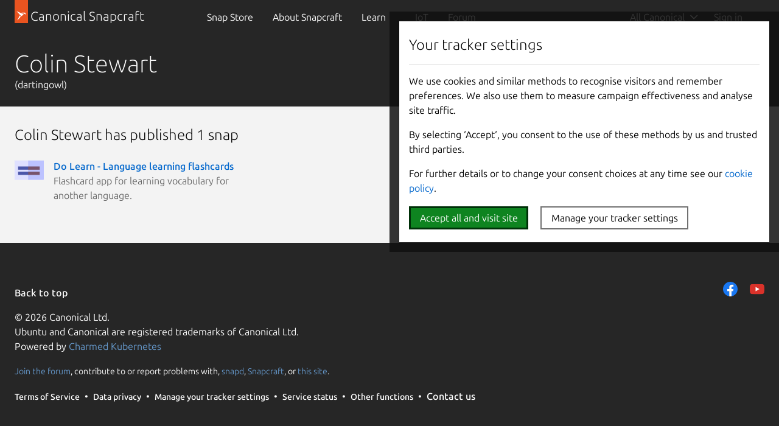

--- FILE ---
content_type: text/html; charset=utf-8
request_url: https://snapcraft.io/publisher/dartingowl
body_size: 7526
content:
<!doctype html>
<html lang="en">
  <head>
    <meta charset="UTF-8" />
    <meta http-equiv="X-UA-Compatible" content="IE=edge">
    <meta name="viewport" content="width=device-width, initial-scale=1">
    <title>Colin Stewart (dartingowl) published snaps in the Snap Store</title>

    <!-- Preconnect to establish early connections to important third-party origins -->
    <link rel="preconnect" href="https://www.google-analytics.com">
    <link rel="preconnect" href="https://assets.ubuntu.com">
    <link rel="preconnect" href="https://munchkin.marketo.net">

    <link rel="preload" href="https://assets.ubuntu.com/v1/9689339a-snapcraft-hero-background--light.png" as="image">

    <!-- Google Tag Manager -->
    <script>(function(w,d,s,l,i){w[l]=w[l]||[];w[l].push({'gtm.start':
    new Date().getTime(),event:'gtm.js'});var f=d.getElementsByTagName(s)[0],
    j=d.createElement(s),dl=l!='dataLayer'?'&l='+l:'';j.async=true;j.src=
    'https://www.googletagmanager.com/gtm.js?id='+i+dl;f.parentNode.insertBefore(j,f);
    })(window,document,'script','dataLayer','GTM-KCGXHQS');</script>
    <!-- End Google Tag Manager -->

    <link rel="stylesheet" href="/static/js/dist/vite/assets/styles--DX8HMR0-.css" />

    <script type="module" src="/static/js/dist/vite/base--Ducp_eDY.js"></script><link rel="modulepreload" href="/static/js/dist/vite/chunks/ga--BikwviRj.js" />
    
    <script src="https://assets.ubuntu.com/v1/703e23c9-lazysizes+noscript+native-loading.5.1.2.min.js" defer></script>

    <meta name="description" content="
  
    Install snaps by Colin Stewart (dartingowl) for Linux in the Snap Store
  
">
    <meta name="copydoc" content="">
    <meta name="google-site-verification" content="Y1JayrP2iS6jS6Rd7uGX3Kzgm0oD8rV5R6TkzteLbQg" />

    
      <meta property="og:title" content="Colin Stewart (dartingowl) published snaps in the Snap Store"/>
      <meta property="og:site_name" content="Snapcraft"/>
      <meta property="og:type" content="website"/>
      <meta property="og:description" content="
  
    Install snaps by Colin Stewart (dartingowl) for Linux in the Snap Store
  
"/>
      <meta property="og:image" content="https://assets.ubuntu.com/v1/4726d040-Snap+logo+white+bg.jpg" />
      <meta property="og:image:width" content="1200" />
      <meta property="og:image:height" content="630" />
      <meta property="og:image:alt" content="Snapcraft banner" />
      <meta property="og:url" content="https://snapcraft.io/publisher/dartingowl" />
      <meta property="twitter:card" content="summary_large_image" />
      <meta property="twitter:site" content="@snapcraftio" />
      <meta property="twitter:creator" content="@snapcraftio" />
      <meta property="twitter:image" content="https://assets.ubuntu.com/v1/4726d040-Snap+logo+white+bg.jpg" />
      <meta property="twitter:url" content="https://snapcraft.io/publisher/dartingowl" />
    

    
    <link rel="canonical" href="https://snapcraft.io/publisher/dartingowl" />

    <link rel="icon" type="image/png" href="https://assets.ubuntu.com/v1/d4ca039f-favicon_16px.png" sizes="16x16" />
    <link rel="icon" type="image/png" href="https://assets.ubuntu.com/v1/841d0bcf-favicon_32px.png" sizes="32x32" />
    <link rel="icon" type="image/png" href="/static/snapcraft-favicon.png?v=055e94b" sizes="144x144" />
    <link rel="author" href="/humans.txt" />
  </head>

  <body class="l-site is-paper">
    <!-- Google Tag Manager (noscript) -->
    <noscript><iframe src="https://www.googletagmanager.com/ns.html?id=GTM-KCGXHQS"
      height="0" width="0" style="display: none; visibility: hidden;"></iframe></noscript>
    <!-- End Google Tag Manager (noscript) -->

    
    <!-- JS that is needed right away -->
    <script type="module" src="/static/js/dist/vite/cookie-policy--B-Sz8kW7.js"></script>

    
      
      
  <script type="module" src="/static/js/dist/vite/index--BMeCioXQ.js"></script>
  <!--
  This same code can be found duplicated in charmhub.io
  If you modify this file for some reason it is likely that you will also need to modify charmhub.io's one
-->


    <header id="navigation" class="p-navigation--sliding is-dark">
      
        
        <div class="p-navigation__row--25-75">
        
          <div class="p-navigation__banner">
            <div class="p-navigation__tagged-logo">
              <a class="p-navigation__link" href="/">
                <div class="p-navigation__logo-tag">
                  <img class="p-navigation__logo-icon" src="https://assets.ubuntu.com/v1/11ff571b-snapcraft.svg" alt="">
                </div>
                <span class="p-navigation__logo-title" >Canonical Snapcraft</span>
              </a>
            </div>
            <a href="#" class="p-navigation__toggle--open" title="menu">Menu</a>
          </div>
        
        
            <nav class="p-navigation__nav">
              <div class="p-navigation__items-wrapper">
                <ul class="p-navigation__items" role="menu">
                  <li
                    class="p-navigation__item "
                    role="menuitem"
                  >
                    <a class="p-navigation__link" href="/store">
                      Snap Store
                    </a>
                  </li>
                  <li
                    class="p-navigation__item "
                    role="menuitem"
                  >
                    <a class="p-navigation__link" href="/about">
                      About <span class="u-hide--large">Snapcraft</span>
                    </a>
                  </li>
                  <li
                  class="p-navigation__item--dropdown-toggle "
                  id="learn-link"
                  role="menuitem"
                  >
                    <a class="p-navigation__link" href="#learn-menu" aria-controls="learn-menu">
                      Learn
                    </a>
                    <div class="p-navigation__dropdown--container">
                      <ul class="p-navigation__dropdown" id="learn-menu" aria-hidden="true">
                        <li class="p-navigation__item--dropdown-close">
                          <button href="#learn-menu" aria-controls="learn-menu" class="p-navigation__link js-back-button">
                            Back
                          </button>
                        </li>
                        <li>
                          <a class="p-navigation__dropdown-item" href="/blog">
                            Blog
                          </a>
                        </li>
                        <li>
                          <a class="p-navigation__dropdown-item" href="/build">
                            Build
                          </a>
                        </li>
                        <li>
                          <a class="p-navigation__dropdown-item" href="/docs/">
                            Docs
                          </a>
                        </li>
                        <li>
                          <a class="p-navigation__dropdown-item" href="/docs/snap-tutorials">
                            Tutorials
                          </a>
                        </li>
                      </ul>
                    </div>
                  </li>
                  <li
                    class="p-navigation__item "
                    role="menuitem"
                  >
                    <a class="p-navigation__link" href="/iot">
                      IoT
                    </a>
                  </li>
                  <li class="p-navigation__item" role="menuitem">
                    <a class="p-navigation__link " href="https://forum.snapcraft.io/">Forum</a>
                  </li>
                </ul>
                <ul class="p-navigation__items js-nav-account global-nav" role="menu">
                  
                  <li class="p-navigation__item--dropdown-toggle js-nav-account--authenticated u-hide" role="menuitem" id="link-1">
                    <a class="p-navigation__link js-account--name" aria-controls="account-menu" aria-expanded="false"> My account </a>
                    <div class="p-navigation__dropdown--container">
                      <ul class="p-navigation__dropdown" id="account-menu" aria-hidden="true">
                        <li class="p-navigation__item--dropdown-close">
                          <button href="#account-menu" aria-controls="account-menu" class="p-navigation__link js-back-button">
                            Back
                          </button>
                        </li>
                        <li>
                          <a href="/account/snaps" class="p-navigation__dropdown-item">My published snaps</a>
                        </li>
                        <li class="js-nav-account--validation-sets u-hide">
                          <a href="/validation-sets" class="p-navigation__dropdown-item">My validation sets</a>
                        </li>
                        <li class="js-nav-account--stores u-hide">
                          <a href="/admin" class="p-navigation__dropdown-item">My stores</a>
                        </li>
                        <li>
                          <a href="/admin/account" class="p-navigation__dropdown-item">Account details</a>
                        </li>
                        <li>
                          <a href="/logout" class="p-navigation__dropdown-item">Sign out</a>
                        </li>
                      </ul>
                    </div>
                  </li>
                  
                  <li class="p-navigation__item js-nav-account--notauthenticated u-hide" role="menuitem">
                    <a class="p-navigation__link" href="/snaps"> Sign in <i class="p-icon--user is-light"></i>
                    </a>
                  </li>
                </ul>
              </div>
            </nav>
        
        
        </div>
        
    </header>

    
    

    
  <div class="p-strip--dark is-shallow" style="background: #262626;">
    <div class="u-fixed-width">
      <div class="p-snap-heading">
        <div class="p-snap-heading__title">
          <h1 class="p-heading--2 p-snap-heading__name">Colin Stewart</h1>
          <p class="p-snap-heading__publisher">
            (dartingowl)
            
              

              
            
          </p>
        </div>
      </div>
    </div>
  </div>

  <div class="p-strip is-shallow">
    <div class="row">
      
	<h4>Colin Stewart has published 1 snap</h4>
      
      
      
      
	<div class="col-4">
          <a
  class="p-media-object p-media-object--snap"
  href="/dolearn"
  title="Do Learn - Language learning flashcards – Flashcard app for learning vocabulary for another language."
  >
  
  
  
    
    
    
  
  <img
  src="https://res.cloudinary.com/canonical/image/fetch/f_auto,q_auto,fl_sanitize,w_48/https%3A%2F%2Fdashboard.snapcraft.io%2Fsite_media%2Fappmedia%2F2022%2F07%2Ficon_v5-linux_JWTVLfn.png"
  srcset="https://res.cloudinary.com/canonical/image/fetch/f_auto,q_auto,fl_sanitize,w_48/https%3A%2F%2Fdashboard.snapcraft.io%2Fsite_media%2Fappmedia%2F2022%2F07%2Ficon_v5-linux_JWTVLfn.png 48w, https://res.cloudinary.com/canonical/image/fetch/f_auto,q_auto,fl_sanitize,w_96/https%3A%2F%2Fdashboard.snapcraft.io%2Fsite_media%2Fappmedia%2F2022%2F07%2Ficon_v5-linux_JWTVLfn.png 96w"
  sizes="(min-width: 48px) 48px, 100vw"
  alt="Do Learn - Language learning flashcards"
  width="48"
  height="48"
  loading="lazy"
  class="p-media-object__image"
  =""
/>
  <div class="p-media-object__details u-overflow-visible" style="width: calc(100% - 48px);">
    <h4 class="p-media-object__title p-heading--5 u-no-margin--bottom">
      Do Learn - Language learning flashcards
    </h4>
    <div class="p-media-object__content">
      
      
      <p>Flashcard app for learning vocabulary for another language.</p>
      
    </div>
  </div>
</a>
	</div>
      
    </div>
  </div>

  


    
  
<footer class="l-footer--sticky p-strip is-dark" id="footer">
  <div class="row">
    <div class="col-9">
      <p>
        <a class="p-link--inverted" href="#">Back to top <i class="p-icon--chevron-up is-light"></i></a>
      </p>
      <p>
        &copy; 2026 Canonical Ltd. <br/>
        Ubuntu and Canonical are registered trademarks of Canonical Ltd.
        <br/>
        Powered by <a href="https://www.ubuntu.com/kubernetes">Charmed Kubernetes</a>
      </p>
      <p class="u-no-limit">
        <small>
          <a
            href="https://forum.snapcraft.io/">Join the forum</a>, contribute to or report problems with,
          <a
            href="https://bugs.launchpad.net/snapd"
          >snapd</a>,
          <a
            href="https://bugs.launchpad.net/snapcraft"
          >Snapcraft</a>,
          or <a href="https://github.com/canonical/snapcraft.io/issues/new">this site</a>.
        </small>
      </p>
    </div>
    <div class="col-3">
       <ul class="p-inline-list u-align--right">
         <li class="p-inline-list__item">
           <a href="https://twitter.com/snapcraftio" class="p-icon--twitter">Share on Twitter</a>
         </li>
         <li class="p-inline-list__item">
           <a href="https://www.facebook.com/snapcraftio" class="p-icon--facebook">Share on Facebook</a>
         </li>
         <li class="p-inline-list__item">
           <a href="https://www.youtube.com/snapcraftio" class="p-icon--youtube">Share on YouTube</a>
         </li>
       </ul>
     </div>
  </div>
  <div class="u-fixed-width">
    <ul class="p-inline-list--middot u-no-margin--bottom">
      <li class="p-inline-list__item">
        <a class="p-link--inverted" href="https://ubuntu.com/legal/terms-and-policies/snap-store-terms"><small>Terms of Service</small></a>
      </li>
      <li class="p-inline-list__item">
        <a class="p-link--inverted" href="https://www.ubuntu.com/legal/data-privacy"><small>Data privacy</small></a>
      </li>
      <li class="p-inline-list__item">
        <a class="p-link--inverted js-revoke-cookie-manager" href=""><small>Manage your tracker settings</small></a>
      </li>
      <li class="p-inline-list__item">
        <a class="p-link--inverted" href="https://status.snapcraft.io/"><small>Service status</small></a>
      </li>
      <li class="p-inline-list__item">
        <a class="p-link--inverted" href="https://dashboard.snapcraft.io/"><small>Other functions</small></a>
      </li>
      <li class="p-inline-list__item">
        <a
          class="p-link--inverted"
          href="/about/contact-us"
          data-js="contact-form-trigger"
          data-formid="2639">
          Contact us
        </a>
      </li>
    </ul>
  </div>
</footer>
<div class="p-modal u-hide" id="contact-form-modal">
  <section class="p-modal__dialog" role="dialog" aria-modal="true" aria-labeledby="modal-title">
    <header class="p-modal__header">
      <h2 class="p-modal__title">Contact us</h2>
      <button class="p-modal__close" aria-label="Close active modal" aria-controls="modal" data-js="close-modal-control">Close</button>
    </header>
    <div id="modal-body"></div>
  </section>
</div>

<script type="text/template" id="contactFormTemplate">
  
    <form action="https://ubuntu.com/marketo/submit" method="post" id="mktoForm_{{formid}}">
  <fieldset class="u-no-margin--bottom">
    <legend class="u-off-screen">About you</legend>
    <h2 class="p-heading--3">About you</h2>
    <ul class="p-list">
      <li class="p-list__item">
        <label for="firstName">First name:</label>
        <input required id="firstName" name="firstName" maxlength="255" type="text" />
      </li>
      <li class="p-list__item">
        <label for="lastName">Last name:</label>
        <input required id="lastName" name="lastName" maxlength="255" type="text" />
      </li>
      <li class="p-list__item">
        <label for="email">Email address:</label>
        <input required id="email" name="email" maxlength="255" type="email" pattern="^[^ ]+@[^ ]+\.[a-z]{2,26}$" />
      </li>
      <li class="p-list__item">
        <label for="phone">Mobile/cell phone number:</label>
        <input required id="phone" name="phone" maxlength="255" type="tel" />
      </li>
      
<li class="p-list__item">
  <label for="country">Country:</label>
  
  <select
    required
    id="country"
    name="country"
  >
    <option value="">Select...</option
    ><option value="FR">France</option
    ><option value="DE">Germany</option
    ><option value="JP">Japan</option
    ><option value="GB">United Kingdom</option
    ><option value="US">United States of America</option
    ><option disabled>——————————————————</option
    ><option value="AF">Afghanistan</option
    ><option value="AX">Åland Islands</option
    ><option value="AL">Albania</option
    ><option value="DZ">Algeria</option
    ><option value="AS">American Samoa</option
    ><option value="AD">Andorra</option
    ><option value="AO">Angola</option
    ><option value="AI">Anguilla</option
    ><option value="AQ">Antarctica</option
    ><option value="AG">Antigua and Barbuda</option
    ><option value="AR">Argentina</option
    ><option value="AM">Armenia</option
    ><option value="AW">Aruba</option
    ><option value="AU">Australia</option
    ><option value="AT">Austria</option
    ><option value="AZ">Azerbaijan</option
    ><option value="BS">Bahamas</option
    ><option value="BH">Bahrain</option
    ><option value="BD">Bangladesh</option
    ><option value="BB">Barbados</option
    ><option value="BY">Belarus</option
    ><option value="BE">Belgium</option
    ><option value="BZ">Belize</option
    ><option value="BJ">Benin</option
    ><option value="BM">Bermuda</option
    ><option value="BT">Bhutan</option
    ><option value="BO">Bolivia (Plurinational State of)</option
    ><option value="BQ">Bonaire, Sint Eustatius and Saba</option
    ><option value="BA">Bosnia and Herzegovina</option
    ><option value="BW">Botswana</option
    ><option value="BV">Bouvet Island</option
    ><option value="BR">Brazil</option
    ><option value="IO">British Indian Ocean Territory</option
    ><option value="BN">Brunei Darussalam</option
    ><option value="BG">Bulgaria</option
    ><option value="BF">Burkina Faso</option
    ><option value="BI">Burundi</option
    ><option value="KH">Cambodia</option
    ><option value="CM">Cameroon</option
    ><option value="CA">Canada</option
    ><option value="CV">Cabo Verde</option
    ><option value="KY">Cayman Islands</option
    ><option value="CF">Central African Republic</option
    ><option value="TD">Chad</option
    ><option value="CL">Chile</option
    ><option value="CN">China</option
    ><option value="CX">Christmas Island</option
    ><option value="CC">Cocos (Keeling) Islands</option
    ><option value="CO">Colombia</option
    ><option value="KM">Comoros</option
    ><option value="CG">Congo</option
    ><option value="CD">Congo (Democratic Republic of the)</option
    ><option value="CK">Cook Islands</option
    ><option value="CR">Costa Rica</option
    ><option value="CI">Côte d'Ivoire</option
    ><option value="HR">Croatia</option
    ><option value="CU">Cuba</option
    ><option value="CW">Curaçao</option
    ><option value="CY">Cyprus</option
    ><option value="CZ">Czech Republic</option
    ><option value="DK">Denmark</option
    ><option value="DJ">Djibouti</option
    ><option value="DM">Dominica</option
    ><option value="DO">Dominican Republic</option
    ><option value="EC">Ecuador</option
    ><option value="EG">Egypt</option
    ><option value="SV">El Salvador</option
    ><option value="GQ">Equatorial Guinea</option
    ><option value="ER">Eritrea</option
    ><option value="EE">Estonia</option
    ><option value="ET">Ethiopia</option
    ><option value="FK">Falkland Islands (Malvinas)</option
    ><option value="FO">Faroe Islands</option
    ><option value="FJ">Fiji</option
    ><option value="FI">Finland</option
    ><option value="FR">France</option
    ><option value="GF">French Guiana</option
    ><option value="PF">French Polynesia</option
    ><option value="TF">French Southern Territories</option
    ><option value="GA">Gabon</option
    ><option value="GM">Gambia</option
    ><option value="GE">Georgia</option
    ><option value="DE">Germany</option
    ><option value="GH">Ghana</option
    ><option value="GI">Gibraltar</option
    ><option value="GR">Greece</option
    ><option value="GL">Greenland</option
    ><option value="GD">Grenada</option
    ><option value="GP">Guadeloupe</option
    ><option value="GU">Guam</option
    ><option value="GT">Guatemala</option
    ><option value="GG">Guernsey</option
    ><option value="GN">Guinea</option
    ><option value="GW">Guinea-Bissau</option
    ><option value="GY">Guyana</option
    ><option value="HT">Haiti</option
    ><option value="HM">Heard Island and McDonald Islands</option
    ><option value="VA">Holy See</option
    ><option value="HN">Honduras</option
    ><option value="HK">Hong Kong</option
    ><option value="HU">Hungary</option
    ><option value="IS">Iceland</option
    ><option value="IN">India</option
    ><option value="ID">Indonesia</option
    ><option value="IR">Iran (Islamic Republic of)</option
    ><option value="IQ">Iraq</option
    ><option value="IE">Ireland</option
    ><option value="IM">Isle of Man</option
    ><option value="IL">Israel</option
    ><option value="IT">Italy</option
    ><option value="JM">Jamaica</option
    ><option value="JP">Japan</option
    ><option value="JE">Jersey</option
    ><option value="JO">Jordan</option
    ><option value="KZ">Kazakhstan</option
    ><option value="KE">Kenya</option
    ><option value="KI">Kiribati</option
    ><option value="KP">Korea (Democratic People's Republic of)</option
    ><option value="KR">Korea (Republic of)</option
    ><option value="KW">Kuwait</option
    ><option value="KG">Kyrgyzstan</option
    ><option value="LA">Lao People's Democratic Republic</option
    ><option value="LV">Latvia</option
    ><option value="LB">Lebanon</option
    ><option value="LS">Lesotho</option
    ><option value="LR">Liberia</option
    ><option value="LY">Libya</option
    ><option value="LI">Liechtenstein</option
    ><option value="LT">Lithuania</option
    ><option value="LU">Luxembourg</option
    ><option value="MO">Macao</option
    ><option value="MK">Macedonia (the former Yugoslav Republic of)</option
    ><option value="MG">Madagascar</option
    ><option value="MW">Malawi</option
    ><option value="MY">Malaysia</option
    ><option value="MV">Maldives</option
    ><option value="ML">Mali</option
    ><option value="MT">Malta</option
    ><option value="MH">Marshall Islands</option
    ><option value="MQ">Martinique</option
    ><option value="MR">Mauritania</option
    ><option value="MU">Mauritius</option
    ><option value="YT">Mayotte</option
    ><option value="MX">Mexico</option
    ><option value="FM">Micronesia (Federated States of)</option
    ><option value="MD">Moldova (Republic of)</option
    ><option value="MC">Monaco</option
    ><option value="MN">Mongolia</option
    ><option value="ME">Montenegro</option
    ><option value="MS">Montserrat</option
    ><option value="MA">Morocco</option
    ><option value="MZ">Mozambique</option
    ><option value="MM">Myanmar</option
    ><option value="NA">Namibia</option
    ><option value="NR">Nauru</option
    ><option value="NP">Nepal</option
    ><option value="NL">Netherlands</option
    ><option value="NC">New Caledonia</option
    ><option value="NZ">New Zealand</option
    ><option value="NI">Nicaragua</option
    ><option value="NE">Niger</option
    ><option value="NG">Nigeria</option
    ><option value="NU">Niue</option
    ><option value="NF">Norfolk Island</option
    ><option value="MP">Northern Mariana Islands</option
    ><option value="NO">Norway</option
    ><option value="OM">Oman</option
    ><option value="PK">Pakistan</option
    ><option value="PW">Palau</option
    ><option value="PS">Palestine, State of</option
    ><option value="PA">Panama</option
    ><option value="PG">Papua New Guinea</option
    ><option value="PY">Paraguay</option
    ><option value="PE">Peru</option
    ><option value="PH">Philippines</option
    ><option value="PN">Pitcairn</option
    ><option value="PL">Poland</option
    ><option value="PT">Portugal</option
    ><option value="PR">Puerto Rico</option
    ><option value="QA">Qatar</option
    ><option value="RE">Réunion</option
    ><option value="RO">Romania</option
    ><option value="RU">Russian Federation</option
    ><option value="RW">Rwanda</option
    ><option value="BL">Saint Barthélemy</option
    ><option value="SH">Saint Helena, Ascension and Tristan da Cunha</option
    ><option value="KN">Saint Kitts and Nevis</option
    ><option value="LC">Saint Lucia</option
    ><option value="MF">Saint Martin (French part)</option
    ><option value="PM">Saint Pierre and Miquelon</option
    ><option value="VC">Saint Vincent and the Grenadines</option
    ><option value="WS">Samoa</option
    ><option value="SM">San Marino</option
    ><option value="ST">Sao Tome and Principe</option
    ><option value="SA">Saudi Arabia</option
    ><option value="SN">Senegal</option
    ><option value="RS">Serbia</option
    ><option value="SC">Seychelles</option
    ><option value="SL">Sierra Leone</option
    ><option value="SG">Singapore</option
    ><option value="SX">Sint Maarten (Dutch part)</option
    ><option value="SK">Slovakia</option
    ><option value="SI">Slovenia</option
    ><option value="SB">Solomon Islands</option
    ><option value="SO">Somalia</option
    ><option value="ZA">South Africa</option
    ><option value="GS">South Georgia and the South Sandwich Islands</option
    ><option value="SS">South Sudan</option
    ><option value="ES">Spain</option
    ><option value="LK">Sri Lanka</option
    ><option value="SD">Sudan</option
    ><option value="SR">Suriname</option
    ><option value="SJ">Svalbard and Jan Mayen</option
    ><option value="SZ">Swaziland</option
    ><option value="SE">Sweden</option
    ><option value="CH">Switzerland</option
    ><option value="SY">Syrian Arab Republic</option
    ><option value="TW">Taiwan</option
    ><option value="TJ">Tajikistan</option
    ><option value="TZ">Tanzania, United Republic of</option
    ><option value="TH">Thailand</option
    ><option value="TL">Timor-Leste</option
    ><option value="TG">Togo</option
    ><option value="TK">Tokelau</option
    ><option value="TO">Tonga</option
    ><option value="TT">Trinidad and Tobago</option
    ><option value="TN">Tunisia</option
    ><option value="TR">Turkey</option
    ><option value="TM">Turkmenistan</option
    ><option value="TC">Turks and Caicos Islands</option
    ><option value="TV">Tuvalu</option
    ><option value="UG">Uganda</option
    ><option value="UA">Ukraine</option
    ><option value="AE">United Arab Emirates</option
    ><option value="GB">United Kingdom</option
    ><option value="US">United States of America</option
    ><option value="UM">United States Minor Outlying Islands</option
    ><option value="UY">Uruguay</option
    ><option value="UZ">Uzbekistan</option
    ><option value="VU">Vanuatu</option
    ><option value="VE">Venezuela (Bolivarian Republic of)</option
    ><option value="VN">Viet Nam</option
    ><option value="VG">Virgin Islands (British)</option
    ><option value="VI">Virgin Islands (U.S.)</option
    ><option value="WF">Wallis and Futuna</option
    ><option value="EH">Western Sahara</option
    ><option value="YE">Yemen</option
    ><option value="ZM">Zambia</option
    ><option value="ZW">Zimbabwe</option>
  </select>
  
</li>

    </ul>
  </fieldset>

  <fieldset class="u-no-margin--bottom">
    <legend class="u-off-screen">About your company</legend>
    <h2 class="p-heading--3">About your company</h2>
    <ul class="p-list">
      <li class="p-list__item">
        <label for="company">Company name:</label>
        <input required id="company" name="company" maxlength="255" type="text" />
      </li>
      <li class="p-list__item">
        <label for="job-title">Job title:</label>
        <input required id="job-title" name="title" maxlength="255" type="text" />
      </li>

    </ul>
  </fieldset>

  <fieldset class="u-no-margin--bottom">
    <legend class="u-off-screen">Your comments</legend>
    <h2 class="p-heading--3">Your comments</h2>
    <ul class="p-list">
      <li class="p-list__item">
        <label for="Comments_from_lead__c">What would you like to talk to us about?</label>
        <textarea required id="Comments_from_lead__c" name="Comments_from_lead__c" rows="5" maxlength="2000"></textarea>
      </li>
      <li class="p-list__item">
        <label class="p-checkbox">
          <input class="p-checkbox__input" value="yes" aria-labelledby="canonicalUpdatesOptIn"
            name="canonicalUpdatesOptIn" type="checkbox">
          <span class="p-checkbox__label" id="canonicalUpdatesOptIn">I agree to receive information about Canonical's
            products and services.</span>
        </label>
      </li>
      <li class="p-list__item">In submitting this form, I confirm that I have read and agree to <a
          href="/legal/data-privacy/contact">Canonical's Privacy Notice</a> and <a href="/legal/data-privacy">Privacy
          Policy</a>.</li>
      
      <li class="u-off-screen">
        <label class="website" for="website">Website:</label>
        <input name="website" type="text" class="website" autocomplete="off" value="" id="website" tabindex="-1" />
      </li>
      <li class="u-off-screen">
        <label class="name" for="name">Name:</label>
        <input name="name" type="text" class="name" autocomplete="off" value="" id="name" tabindex="-1" />
      </li>
      
      <li class="p-list__item">
        <button type="submit" class="p-button--positive"
          onclick="dataLayer.push({'event' : 'GAEvent', 'eventCategory' : 'Form', 'eventAction' : 'iot contact-us', 'eventLabel' : 'snapcraft.ioappstore', 'eventValue' : undefined });">Submit</button>
      </li>
    </ul>
    <input type="hidden" aria-hidden="true" aria-label="hidden field" name="formid" value="{{formid}}" />
    <input type="hidden" aria-hidden="true" aria-label="hidden field" name="returnURL" value="https://snapcraft.io/about/thank-you" />
    <input type="hidden" aria-hidden="true" aria-label="hidden field" name="Consent_to_Processing__c" value="yes" />
    <input type="hidden" aria-hidden="true" aria-label="hidden field" name="utm_campaign" id="utm_campaign" value="" />
    <input type="hidden" aria-hidden="true" aria-label="hidden field" name="utm_medium" id="utm_medium" value="" />
    <input type="hidden" aria-hidden="true" aria-label="hidden field" name="utm_source" id="utm_source" value="" />
    <input type="hidden" aria-hidden="true" aria-label="hidden field" name="utm_content" id="utm_content" value="" />
    <input type="hidden" aria-hidden="true" aria-label="hidden field" name="utm_term" id="utm_term" value="" />
    <input type="hidden" aria-hidden="true" aria-label="hidden field" name="GCLID__c" id="GCLID__c" value="" />
    <input type="hidden" aria-hidden="true" aria-label="hidden field" name="Facebook_Click_ID__c"
      id="Facebook_Click_ID__c" value="" />
    <input type="hidden" aria-hidden="true" aria-label="hidden field" id="preferredLanguage" name="preferredLanguage"
      maxlength="255" value="" />
  </fieldset>
</form>
  
</script>




    

    <script>
      window.COMMIT_ID = "commit_id";
      window.ENVIRONMENT = "production";
      window.SENTRY_DSN = "https://1e82fd54e08142c9978f623cb746b965@sentry.is.canonical.com//3";
    </script>

    <script type="application/ld+json">
      {
        "@context": "http://schema.org/",
        "@id": "https://snapcraft.io/#organization",
        "@type": "Organization",
        "name": "Snapcraft",
        "logo": "https://assets.ubuntu.com/v1/e635d1ef-snapcraft_green-red_hex.png",
        "url": "https://snapcraft.io",
        "sameAs": [
          "https://developer.ubuntu.com/snapcraft",
          "https://github.com/snapcore/snapcraft",
          "https://en.wikipedia.org/wiki/Snappy_(package_manager)",
          "https://twitter.com/snapcraftio",
          "https://www.facebook.com/snapcraftio/",
          "https://www.youtube.com/snapcraftio"
        ]
      }
    </script>

    <script type="application/ld+json">
      {
        "@context": "http://schema.org",
        "@id": "https://snapcraft.io/#website",
        "@type": "WebPage",
        "name": "Snapcraft",
        "url": "https://snapcraft.io/publisher/dartingowl"
      }
    </script>

    
  </body>
</html>

--- FILE ---
content_type: text/javascript; charset=utf-8
request_url: https://snapcraft.io/static/js/dist/vite/cookie-policy--B-Sz8kW7.js
body_size: 5531
content:
function m(o,e){var t=Object.keys(o);if(Object.getOwnPropertySymbols){var n=Object.getOwnPropertySymbols(o);e&&(n=n.filter(function(i){return Object.getOwnPropertyDescriptor(o,i).enumerable})),t.push.apply(t,n)}return t}function C(o){for(var e=1;e<arguments.length;e++){var t=arguments[e]!=null?arguments[e]:{};e%2?m(Object(t),!0).forEach(function(n){M(o,n,t[n])}):Object.getOwnPropertyDescriptors?Object.defineProperties(o,Object.getOwnPropertyDescriptors(t)):m(Object(t)).forEach(function(n){Object.defineProperty(o,n,Object.getOwnPropertyDescriptor(t,n))})}return o}function u(o){"@babel/helpers - typeof";return u=typeof Symbol=="function"&&typeof Symbol.iterator=="symbol"?function(e){return typeof e}:function(e){return e&&typeof Symbol=="function"&&e.constructor===Symbol&&e!==Symbol.prototype?"symbol":typeof e},u(o)}function f(o,e){if(!(o instanceof e))throw new TypeError("Cannot call a class as a function")}function L(o,e){for(var t=0;t<e.length;t++){var n=e[t];n.enumerable=n.enumerable||!1,n.configurable=!0,"value"in n&&(n.writable=!0),Object.defineProperty(o,_(n.key),n)}}function p(o,e,t){return e&&L(o.prototype,e),Object.defineProperty(o,"prototype",{writable:!1}),o}function M(o,e,t){return e=_(e),e in o?Object.defineProperty(o,e,{value:t,enumerable:!0,configurable:!0,writable:!0}):o[e]=t,o}function O(o,e){if(typeof o!="object"||o===null)return o;var t=o[Symbol.toPrimitive];if(t!==void 0){var n=t.call(o,e);if(typeof n!="object")return n;throw new TypeError("@@toPrimitive must return a primitive value.")}return String(o)}function _(o){var e=O(o,"string");return typeof e=="symbol"?e:String(e)}var j=[{id:"essential",enableSwitcher:!1,content:{default:{title:"Essential",description:"Enables the site's core functionality, such as navigation, access to secure areas, video players and payments. The site cannot function properly without these cookies; they can only be disabled by changing your browser preferences."},zh:{title:"必要性",description:"启用网站核心功能，例如导航，访问安全区域，视频播放器和支付。没有这些cookie网站不能正常工作；它们仅可通过修改浏览器偏好设置禁用。"},ja:{title:"エッセンシャル",description:"移動、保護されている情報へのアクセス、動画再生、支払など、サイトの基本的な機能が有効になります。これらのクッキーが有効になっていない（お使いのブラウザの設定を変更することによってクッキーが無効化されている）場合、サイトは正しく表示されません。"}}},{id:"performance",enableSwitcher:!0,content:{default:{title:"Performance",description:"Collects information on site usage, for example, which pages are most frequently visited."},zh:{title:"表现性",description:"网站使用信息收集，例如哪些网页被频繁访问。"},ja:{title:"パフォーマンス",description:"サイトの利用状況に関する情報を収集します。例として、どのページの訪問頻度が高いかのような情報です。"}}},{id:"functionality",enableSwitcher:!0,content:{default:{title:"Functionality",description:"Recognises you when you return to our site. This enables us to personalise content, greet you by name, remember your preferences, and helps you share pages on social networks."},zh:{title:"功能性",description:"当你返回到我们网站时能识别您。这使得我们能个性化内容，欢迎您，记住您的偏好设置，以及帮助您分享网页到社交媒体。"},ja:{title:"機能性",description:"お客様がサイトを再訪問したときに、お客様であることを認識します。この設定では、お客様に合わせたコンテンツの表示、お客様のお名前を用いたあいさつメッセージの表示、お客様の傾向の記録を当社が行えるようになります。また、お客様がソーシャルネットワークでページをシェアできるようになります。"}}}],d={default:{notification:{title:"Your tracker settings",body1:"We use cookies and similar methods to recognise visitors and remember preferences. We also use them to measure campaign effectiveness and analyse site traffic.",body2:"By selecting ‘Accept‘, you consent to the use of these methods by us and trusted third parties.",body3:'For further details or to change your consent choices at any time see our <a href="https://ubuntu.com/legal/data-privacy?cp=hide#cookies">cookie policy</a>.',buttonAccept:"Accept all and visit site",buttonManage:"Manage your tracker settings"},manager:{title:"Tracking choices",body1:"We use cookies to recognise visitors and remember your preferences.",body2:"They enhance user experience, personalise content and ads, provide social media features, measure campaign effectiveness, and analyse site traffic.",body3:"Select the types of trackers you consent to, both by us, and third parties.",body4:'Learn more at <a href="https://ubuntu.com/legal/data-privacy?cp=hide#cookies">data privacy: cookie policy</a> - you can change your choices at any time from the footer of the site.',acceptAll:"Accept all",acceptAllHelp:'This will switch all toggles "ON".',SavePreferences:"Save preferences"}},zh:{notification:{title:"您的追踪器设置",body1:"我们使用cookie和相似的方法来识别访问者和记住偏好设置。我们也用它们来衡量活动的效果和网站流量分析。",body2:"选择”接受“，您同意我们和受信的第三方来使用这些方式。",body3:'更多内容或者随时地变更您的同意选择，请点击我们的 <a href="https://ubuntu.com/legal/data-privacy?cp=hide#cookies">cookie策略</a>.',buttonAccept:"接受全部和访问网站",buttonManage:"管理您的追踪器设置"},manager:{title:"追踪选项",body1:"我们使用cookie来识别访问者和记住您的偏好设置",body2:"它们增强用户体验，使内容和广告个性化，提供社交媒体功能，衡量活动效果和网站流量分析。",body3:"选择您同意授予我们和受信的第三方的追踪类型。",body4:'点击<a href="https://ubuntu.com/legal/data-privacy?cp=hide#cookies">数据隐私：cookie策略</a>了解更多，您可以在网站底部随时更改您的选择。',acceptAll:"接受全部",acceptAllHelp:"这将把全部开关变为”开启“。",SavePreferences:"保存偏好设置"}},ja:{notification:{title:"トラッキング機能の設定",body1:"当社は、当社のウェブサイトを訪問された方の識別や傾向の記録を行うために、クッキーおよび類似の手法を利用します。また、キャンペーンの効果の測定やサイトのトラフィックの分析にもクッキーを利用します。",body2:"「同意」を選択すると、当社および信頼できる第三者による上記の手法の利用に同意したものとみなされます。",body3:'詳細または同意の変更については、いつでも当社の<a href="https://ubuntu.com/legal/data-privacy?cp=hide#cookies">クッキーに関するポリシー</a>をご覧になることができます。',buttonAccept:"すべて同意してサイトにアクセス",buttonManage:"トラッキング機能の設定の管理"},manager:{title:"トラッキング機能の選択",body1:"当社は、当社のウェブサイトを訪問された方の識別や傾向の記録を行うために、クッキーを利用します。",body2:"クッキーは、お客様の利便性の向上、お客様に合わせたコンテンツや広告の表示、ソーシャルメディア機能の提供、キャンペーンの効果の測定、サイトのトラフィックの分析に役立ちます。",body3:"当社および第三者によるトラッキング機能のタイプから、お客様が同意されるものをお選びください。",body4:'詳細は、<a href="https://ubuntu.com/legal/data-privacy?cp=hide#cookies">データプライバシー：クッキーに関するポリシー</a>をご覧ください。お客様が選んだ設定は、本サイトの下部からいつでも変更できます。',acceptAll:"すべて同意",acceptAllHelp:"同意されるとすべての設定が「ON」に切り替わります。",SavePreferences:"設定を保存"}}},h={ad_storage:"denied",ad_user_data:"denied",ad_personalization:"denied",analytics_storage:"denied",functionality_storage:"denied",personalization_storage:"denied",security_storage:"denied"},A=["security_storage"],T=["ad_storage","ad_user_data","ad_personalization","analytics_storage"],N=["functionality_storage","personalization_storage"],F=["ad_storage","ad_user_data","ad_personalization","analytics_storage","functionality_storage","personalization_storage"],s=function(e){var t=new Date;t.setTime(t.getTime()+365*24*60*60*1e3);var n="expires="+t.toUTCString(),i="samesite=lax;",a="path=/;";document.cookie="_cookies_accepted="+e+"; "+n+"; "+i+a,H(e)&&x()},y=function(){for(var e="_cookies_accepted=",t=document.cookie.split(";"),n="",i="",a=0;a<t.length;a++){for(var r=t[a];r.charAt(0)==" ";)r=r.substring(1);i=r.substring(e.length,r.length),r.indexOf(e)===0&&i!=="true"&&(n=i)}return n},R=function(){var e=y();return!(e&&e!="true")},z=function(){var e=new URLSearchParams(window.location.search),t=e.get("cp");return t==="hide"},w=function(e){return d[e]?d[e]:d.default},k=function(e,t){return e.content[t]?e.content[t]:e.content.default},I=function(){window.gtag||(window.dataLayer=window.dataLayer||[],window.gtag=function(){dataLayer.push(arguments)},window.gtag("consent","default",h))},q=function(){var e=y();e&&v(e)},D=function(e){var t=e.filter(function(i){return i.isChecked()}),n=C({},h);t.forEach(function(i){n=S(n,i.id)}),E(n)},v=function(e){var t=S(h,e);E(t)},S=function(e,t){var n=C({},e);return A.forEach(function(i){n[i]="granted"}),t==="performance"?T.forEach(function(i){n[i]="granted"}):t==="functionality"?N.forEach(function(i){n[i]="granted"}):t==="all"&&F.forEach(function(i){n[i]="granted"}),n},E=function(e){window.gtag("consent","update",e)},x=function(){(typeof dataLayer>"u"?"undefined":u(dataLayer))==="object"&&dataLayer.push({event:"pageview"})},H=function(e){return e=="all"||e=="performance"},G=(function(){function o(e,t,n){f(this,o),this.container=e,this.renderManager=t,this.destroyComponent=n}return p(o,[{key:"getNotificationMarkup",value:function(t){var n=w(t),i=`
      <div class="p-modal" id="modal">
        <div class="p-modal__dialog" role="dialog" aria-labelledby="cookie-policy-title" aria-describedby="cookie-policy-content">
        <header class="p-modal__header">
          <h2 class="p-modal__title" id="cookie-policy-title">`.concat(n.notification.title,`</h2>
        </header>
        <div id="cookie-policy-content">
          <p>`).concat(n.notification.body1,`</p>
          <p>`).concat(n.notification.body2,`</p>
          <p>`).concat(n.notification.body3,`</p>
          <p class="u-no-margin--bottom">
            <button class="p-button--positive js-close" id="cookie-policy-button-accept">`).concat(n.notification.buttonAccept,`</button>
            <button class="p-button js-manage">`).concat(n.notification.buttonManage,`</button>
          </p>
        </div>
      </div>`);return i}},{key:"render",value:function(t){this.container.innerHTML=this.getNotificationMarkup(t),this.initaliseListeners()}},{key:"initaliseListeners",value:function(){var t=this;this.container.querySelector(".js-close").addEventListener("click",function(n){s("all"),v("all"),t.destroyComponent()}),this.container.querySelector(".js-manage").addEventListener("click",function(n){t.renderManager()})}}]),o})(),V=(function(){function o(e,t,n){f(this,o),this.language=n,this.id=e.id,this.title=k(e,n).title,this.description=k(e,n).description,this.enableSwitcher=e.enableSwitcher,this.container=t,this.element,this.render()}return p(o,[{key:"render",value:function(){var t=this.cookieIsTrue(),n=document.createElement("div");n.classList.add("u-sv3"),n.innerHTML=`
      `.concat(`<label class="u-float-right p-switch">
          <input type="checkbox" class="p-switch__input js-`.concat(this.id,'-switch" ').concat((t||!this.enableSwitcher)&&'checked="" ',`
            `).concat(!this.enableSwitcher&&'disabled="disabled"',`>
          <span class="p-switch__slider"></span>
        </label>`),`
      <h4>`,this.title,`</h4>
      <p>`).concat(this.description,"</p>"),this.container.appendChild(n),this.element=n.querySelector(".js-".concat(this.id,"-switch"))}},{key:"cookieIsTrue",value:function(){var t=y();return t&&(t===this.id||t==="all")?!0:t&&t===this.id}},{key:"isChecked",value:function(){return this.element?this.element.checked:!1}},{key:"getId",value:function(){return this.id}}]),o})(),U=(function(){function o(e,t){f(this,o),this.container=e,this.controlsStore=[],this.destroyComponent=t}return p(o,[{key:"getManagerMarkup",value:function(t){var n=w(t).manager,i=`
    <div class="p-modal" id="modal">
    <div class="p-modal__dialog" role="dialog" aria-labelledby="modal-title" aria-describedby="modal-description">
      <header class="p-modal__header">
        <h2 class="p-modal__title" id="modal-title">`.concat(n.title,`</h2>
      </header>
      <p id="modal-description">`).concat(n.body1,`</p>
      <p>`).concat(n.body2,`</p>
      <p>`).concat(n.body3,`</p>
      <p>`).concat(n.body4,`</p>
      <p><button class="p-button--positive u-no-margin--bottom js-close">`).concat(n.acceptAll,`</button></p>
      <p>`).concat(n.acceptAllHelp,`</p>
      <hr />
      <div class="controls"></div>
      <button class="p-button js-save-preferences">`).concat(n.SavePreferences,`</button>
    </div>
  </div>`);return i}},{key:"render",value:function(t){var n=this;this.container.innerHTML=this.getManagerMarkup(t);var i=this.container.querySelector(".controls");j.forEach(function(a){var r=new V(a,i,t);n.controlsStore.push(r)}),this.initaliseListeners()}},{key:"initaliseListeners",value:function(){var t=this;this.container.querySelector(".js-close").addEventListener("click",function(){s("all"),v("all"),t.destroyComponent()}),this.container.querySelector(".js-save-preferences").addEventListener("click",function(){t.savePreferences(),t.destroyComponent()})}},{key:"savePreferences",value:function(){var t=this.controlsStore.filter(function(n){return n.isChecked()});this.controlsStore.length===t.length?s("all"):this.controlsStore.forEach(function(n){n.isChecked()&&s(n.getId())}),D(this.controlsStore)}}]),o})();I();var B=function(){var e=arguments.length>0&&arguments[0]!==void 0?arguments[0]:null,t=null,n=document.documentElement.lang,i=!1,a=function(c){if(c&&c.preventDefault(),t===null){t=document.createElement("dialog"),t.classList.add("cookie-policy"),t.setAttribute("open",!0),document.body.appendChild(t);var P=new G(t,r,g);P.render(n),document.getElementById("cookie-policy-button-accept").focus()}},r=function(){var c=new U(t,g);c.render(n)},g=function(){typeof e=="function"&&e(),document.body.removeChild(t),t=null},b=function(){if(!i){i=!0,q();var c=document.querySelector(".js-revoke-cookie-manager");c&&c.addEventListener("click",a),R()&&!z()&&a()}};document.readyState==="loading"?document.addEventListener("DOMContentLoaded",b,!1):b()};B();
